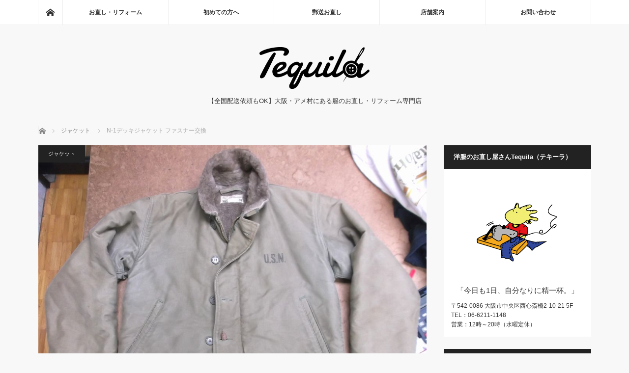

--- FILE ---
content_type: text/html; charset=UTF-8
request_url: https://tequila-osaka.com/deck-jacket/
body_size: 12875
content:
<!DOCTYPE html>
<html class="pc" lang="ja">
<head>
<meta charset="UTF-8">
<!--[if IE]><meta http-equiv="X-UA-Compatible" content="IE=edge"><![endif]-->
<meta name="viewport" content="width=device-width">
<meta name="description" content="オリジナルのN-1デッキジャケットのファスナー交換です。">
<link rel="pingback" href="https://tequila-osaka.com/xmlrpc.php">
<meta name='robots' content='index, follow, max-image-preview:large, max-snippet:-1, max-video-preview:-1' />
<!-- This site is optimized with the Yoast SEO plugin v26.8 - https://yoast.com/product/yoast-seo-wordpress/ -->
<title>N-1デッキジャケット ファスナー交換 - 洋服のお直し屋さんTequila（テキーラ）</title>
<meta name="description" content="大阪・アメリカ村にある洋服のお直し・リフォーム専門店。ジャケット類のサイズ直しを始め、リブ交換・裏地補修・ジッパー交換など、大切な洋服のことなら是非お任せください！全国配送依頼も承っておりますので、まずはお気軽にご相談ください。" />
<link rel="canonical" href="https://tequila-osaka.com/deck-jacket/" />
<meta property="og:locale" content="ja_JP" />
<meta property="og:type" content="article" />
<meta property="og:title" content="N-1デッキジャケット ファスナー交換 - 洋服のお直し屋さんTequila（テキーラ）" />
<meta property="og:description" content="大阪・アメリカ村にある洋服のお直し・リフォーム専門店。ジャケット類のサイズ直しを始め、リブ交換・裏地補修・ジッパー交換など、大切な洋服のことなら是非お任せください！全国配送依頼も承っておりますので、まずはお気軽にご相談ください。" />
<meta property="og:url" content="https://tequila-osaka.com/deck-jacket/" />
<meta property="og:site_name" content="洋服のお直し屋さんTequila（テキーラ）" />
<meta property="article:published_time" content="2014-05-22T00:01:01+00:00" />
<meta property="article:modified_time" content="2025-02-08T00:33:43+00:00" />
<meta property="og:image" content="https://tequila-osaka.com/wp-content/uploads/2014/05/jaket1166-1.jpg" />
<meta property="og:image:width" content="1000" />
<meta property="og:image:height" content="802" />
<meta property="og:image:type" content="image/jpeg" />
<meta name="author" content="tequila-osaka_yamane" />
<meta name="twitter:card" content="summary_large_image" />
<script type="application/ld+json" class="yoast-schema-graph">{"@context":"https://schema.org","@graph":[{"@type":"Article","@id":"https://tequila-osaka.com/deck-jacket/#article","isPartOf":{"@id":"https://tequila-osaka.com/deck-jacket/"},"author":{"name":"tequila-osaka_yamane","@id":"https://tequila-osaka.com/#/schema/person/6c695c7003c159c8ae67eb249641db7e"},"headline":"N-1デッキジャケット ファスナー交換","datePublished":"2014-05-22T00:01:01+00:00","dateModified":"2025-02-08T00:33:43+00:00","mainEntityOfPage":{"@id":"https://tequila-osaka.com/deck-jacket/"},"wordCount":12,"commentCount":0,"publisher":{"@id":"https://tequila-osaka.com/#organization"},"image":{"@id":"https://tequila-osaka.com/deck-jacket/#primaryimage"},"thumbnailUrl":"https://tequila-osaka.com/wp-content/uploads/2014/05/jaket1166-1.jpg","keywords":["N-1","ジッパー","ジップ","チャック","デッキジャケット","ファスナー","交換","付け","取り","換え"],"articleSection":["ジャケット"],"inLanguage":"ja","potentialAction":[{"@type":"CommentAction","name":"Comment","target":["https://tequila-osaka.com/deck-jacket/#respond"]}]},{"@type":"WebPage","@id":"https://tequila-osaka.com/deck-jacket/","url":"https://tequila-osaka.com/deck-jacket/","name":"N-1デッキジャケット ファスナー交換 - 洋服のお直し屋さんTequila（テキーラ）","isPartOf":{"@id":"https://tequila-osaka.com/#website"},"primaryImageOfPage":{"@id":"https://tequila-osaka.com/deck-jacket/#primaryimage"},"image":{"@id":"https://tequila-osaka.com/deck-jacket/#primaryimage"},"thumbnailUrl":"https://tequila-osaka.com/wp-content/uploads/2014/05/jaket1166-1.jpg","datePublished":"2014-05-22T00:01:01+00:00","dateModified":"2025-02-08T00:33:43+00:00","description":"大阪・アメリカ村にある洋服のお直し・リフォーム専門店。ジャケット類のサイズ直しを始め、リブ交換・裏地補修・ジッパー交換など、大切な洋服のことなら是非お任せください！全国配送依頼も承っておりますので、まずはお気軽にご相談ください。","breadcrumb":{"@id":"https://tequila-osaka.com/deck-jacket/#breadcrumb"},"inLanguage":"ja","potentialAction":[{"@type":"ReadAction","target":["https://tequila-osaka.com/deck-jacket/"]}]},{"@type":"ImageObject","inLanguage":"ja","@id":"https://tequila-osaka.com/deck-jacket/#primaryimage","url":"https://tequila-osaka.com/wp-content/uploads/2014/05/jaket1166-1.jpg","contentUrl":"https://tequila-osaka.com/wp-content/uploads/2014/05/jaket1166-1.jpg","width":1000,"height":802},{"@type":"BreadcrumbList","@id":"https://tequila-osaka.com/deck-jacket/#breadcrumb","itemListElement":[{"@type":"ListItem","position":1,"name":"ホーム","item":"https://tequila-osaka.com/"},{"@type":"ListItem","position":2,"name":"N-1デッキジャケット ファスナー交換"}]},{"@type":"WebSite","@id":"https://tequila-osaka.com/#website","url":"https://tequila-osaka.com/","name":"洋服のお直し屋さんTequila（テキーラ）","description":"【全国配送依頼もOK】大阪・アメ村にある服のお直し・リフォーム専門店","publisher":{"@id":"https://tequila-osaka.com/#organization"},"potentialAction":[{"@type":"SearchAction","target":{"@type":"EntryPoint","urlTemplate":"https://tequila-osaka.com/?s={search_term_string}"},"query-input":{"@type":"PropertyValueSpecification","valueRequired":true,"valueName":"search_term_string"}}],"inLanguage":"ja"},{"@type":"Organization","@id":"https://tequila-osaka.com/#organization","name":"【全国配送依頼もOK】洋服のお直し「Tequila（テキーラ）」","url":"https://tequila-osaka.com/","logo":{"@type":"ImageObject","inLanguage":"ja","@id":"https://tequila-osaka.com/#/schema/logo/image/","url":"https://tequila-osaka.com/wp-content/uploads/2021/01/ogp.jpg","contentUrl":"https://tequila-osaka.com/wp-content/uploads/2021/01/ogp.jpg","width":1200,"height":630,"caption":"【全国配送依頼もOK】洋服のお直し「Tequila（テキーラ）」"},"image":{"@id":"https://tequila-osaka.com/#/schema/logo/image/"}},{"@type":"Person","@id":"https://tequila-osaka.com/#/schema/person/6c695c7003c159c8ae67eb249641db7e","name":"tequila-osaka_yamane"}]}</script>
<!-- / Yoast SEO plugin. -->
<link rel="alternate" type="application/rss+xml" title="洋服のお直し屋さんTequila（テキーラ） &raquo; フィード" href="https://tequila-osaka.com/feed/" />
<link rel="alternate" type="application/rss+xml" title="洋服のお直し屋さんTequila（テキーラ） &raquo; コメントフィード" href="https://tequila-osaka.com/comments/feed/" />
<link rel="alternate" type="application/rss+xml" title="洋服のお直し屋さんTequila（テキーラ） &raquo; N-1デッキジャケット ファスナー交換 のコメントのフィード" href="https://tequila-osaka.com/deck-jacket/feed/" />
<link rel="alternate" title="oEmbed (JSON)" type="application/json+oembed" href="https://tequila-osaka.com/wp-json/oembed/1.0/embed?url=https%3A%2F%2Ftequila-osaka.com%2Fdeck-jacket%2F" />
<link rel="alternate" title="oEmbed (XML)" type="text/xml+oembed" href="https://tequila-osaka.com/wp-json/oembed/1.0/embed?url=https%3A%2F%2Ftequila-osaka.com%2Fdeck-jacket%2F&#038;format=xml" />
<link rel="preconnect" href="https://fonts.googleapis.com">
<link rel="preconnect" href="https://fonts.gstatic.com" crossorigin>
<link href="https://fonts.googleapis.com/css2?family=Noto+Sans+JP:wght@400;600" rel="stylesheet">
<style id='wp-img-auto-sizes-contain-inline-css' type='text/css'>
img:is([sizes=auto i],[sizes^="auto," i]){contain-intrinsic-size:3000px 1500px}
/*# sourceURL=wp-img-auto-sizes-contain-inline-css */
</style>
<link rel='stylesheet' id='style-css' href='//tequila-osaka.com/wp-content/cache/wpfc-minified/o7dni3w/2rp8s.css' type='text/css' media='screen' />
<style id='wp-emoji-styles-inline-css' type='text/css'>
img.wp-smiley, img.emoji {
display: inline !important;
border: none !important;
box-shadow: none !important;
height: 1em !important;
width: 1em !important;
margin: 0 0.07em !important;
vertical-align: -0.1em !important;
background: none !important;
padding: 0 !important;
}
/*# sourceURL=wp-emoji-styles-inline-css */
</style>
<style id='wp-block-library-inline-css' type='text/css'>
:root{--wp-block-synced-color:#7a00df;--wp-block-synced-color--rgb:122,0,223;--wp-bound-block-color:var(--wp-block-synced-color);--wp-editor-canvas-background:#ddd;--wp-admin-theme-color:#007cba;--wp-admin-theme-color--rgb:0,124,186;--wp-admin-theme-color-darker-10:#006ba1;--wp-admin-theme-color-darker-10--rgb:0,107,160.5;--wp-admin-theme-color-darker-20:#005a87;--wp-admin-theme-color-darker-20--rgb:0,90,135;--wp-admin-border-width-focus:2px}@media (min-resolution:192dpi){:root{--wp-admin-border-width-focus:1.5px}}.wp-element-button{cursor:pointer}:root .has-very-light-gray-background-color{background-color:#eee}:root .has-very-dark-gray-background-color{background-color:#313131}:root .has-very-light-gray-color{color:#eee}:root .has-very-dark-gray-color{color:#313131}:root .has-vivid-green-cyan-to-vivid-cyan-blue-gradient-background{background:linear-gradient(135deg,#00d084,#0693e3)}:root .has-purple-crush-gradient-background{background:linear-gradient(135deg,#34e2e4,#4721fb 50%,#ab1dfe)}:root .has-hazy-dawn-gradient-background{background:linear-gradient(135deg,#faaca8,#dad0ec)}:root .has-subdued-olive-gradient-background{background:linear-gradient(135deg,#fafae1,#67a671)}:root .has-atomic-cream-gradient-background{background:linear-gradient(135deg,#fdd79a,#004a59)}:root .has-nightshade-gradient-background{background:linear-gradient(135deg,#330968,#31cdcf)}:root .has-midnight-gradient-background{background:linear-gradient(135deg,#020381,#2874fc)}:root{--wp--preset--font-size--normal:16px;--wp--preset--font-size--huge:42px}.has-regular-font-size{font-size:1em}.has-larger-font-size{font-size:2.625em}.has-normal-font-size{font-size:var(--wp--preset--font-size--normal)}.has-huge-font-size{font-size:var(--wp--preset--font-size--huge)}.has-text-align-center{text-align:center}.has-text-align-left{text-align:left}.has-text-align-right{text-align:right}.has-fit-text{white-space:nowrap!important}#end-resizable-editor-section{display:none}.aligncenter{clear:both}.items-justified-left{justify-content:flex-start}.items-justified-center{justify-content:center}.items-justified-right{justify-content:flex-end}.items-justified-space-between{justify-content:space-between}.screen-reader-text{border:0;clip-path:inset(50%);height:1px;margin:-1px;overflow:hidden;padding:0;position:absolute;width:1px;word-wrap:normal!important}.screen-reader-text:focus{background-color:#ddd;clip-path:none;color:#444;display:block;font-size:1em;height:auto;left:5px;line-height:normal;padding:15px 23px 14px;text-decoration:none;top:5px;width:auto;z-index:100000}html :where(.has-border-color){border-style:solid}html :where([style*=border-top-color]){border-top-style:solid}html :where([style*=border-right-color]){border-right-style:solid}html :where([style*=border-bottom-color]){border-bottom-style:solid}html :where([style*=border-left-color]){border-left-style:solid}html :where([style*=border-width]){border-style:solid}html :where([style*=border-top-width]){border-top-style:solid}html :where([style*=border-right-width]){border-right-style:solid}html :where([style*=border-bottom-width]){border-bottom-style:solid}html :where([style*=border-left-width]){border-left-style:solid}html :where(img[class*=wp-image-]){height:auto;max-width:100%}:where(figure){margin:0 0 1em}html :where(.is-position-sticky){--wp-admin--admin-bar--position-offset:var(--wp-admin--admin-bar--height,0px)}@media screen and (max-width:600px){html :where(.is-position-sticky){--wp-admin--admin-bar--position-offset:0px}}
/*wp_block_styles_on_demand_placeholder:697857566772f*/
/*# sourceURL=wp-block-library-inline-css */
</style>
<style id='classic-theme-styles-inline-css' type='text/css'>
/*! This file is auto-generated */
.wp-block-button__link{color:#fff;background-color:#32373c;border-radius:9999px;box-shadow:none;text-decoration:none;padding:calc(.667em + 2px) calc(1.333em + 2px);font-size:1.125em}.wp-block-file__button{background:#32373c;color:#fff;text-decoration:none}
/*# sourceURL=/wp-includes/css/classic-themes.min.css */
</style>
<style>:root {
--tcd-font-type1: Arial,"Hiragino Sans","Yu Gothic Medium","Meiryo",sans-serif;
--tcd-font-type2: "Times New Roman",Times,"Yu Mincho","游明朝","游明朝体","Hiragino Mincho Pro",serif;
--tcd-font-type3: Palatino,"Yu Kyokasho","游教科書体","UD デジタル 教科書体 N","游明朝","游明朝体","Hiragino Mincho Pro","Meiryo",serif;
--tcd-font-type-logo: "Noto Sans JP",sans-serif;
}</style>
<script src='//tequila-osaka.com/wp-content/cache/wpfc-minified/2dzbw70k/2rp8s.js' type="text/javascript"></script>
<!-- <script type="text/javascript" src="https://tequila-osaka.com/wp-includes/js/jquery/jquery.min.js?ver=3.7.1" id="jquery-core-js"></script> -->
<!-- <script type="text/javascript" src="https://tequila-osaka.com/wp-includes/js/jquery/jquery-migrate.min.js?ver=3.4.1" id="jquery-migrate-js"></script> -->
<link rel="https://api.w.org/" href="https://tequila-osaka.com/wp-json/" /><link rel="alternate" title="JSON" type="application/json" href="https://tequila-osaka.com/wp-json/wp/v2/posts/912" /><link rel='shortlink' href='https://tequila-osaka.com/?p=912' />
<link rel="stylesheet" href='//tequila-osaka.com/wp-content/cache/wpfc-minified/f2834h7a/a8cvr.css'>
<!-- <script src="https://tequila-osaka.com/wp-content/themes/mag_tcd036/js/jquery.easing.js?ver=4.1.1"></script> -->
<!-- <script src="https://tequila-osaka.com/wp-content/themes/mag_tcd036/js/jscript.js?ver=4.1.1"></script> -->
<!-- <script src="https://tequila-osaka.com/wp-content/themes/mag_tcd036/js/comment.js?ver=4.1.1"></script> -->
<!-- <script src="https://tequila-osaka.com/wp-content/themes/mag_tcd036/js/header_fix.js?ver=4.1.1"></script> -->
<link rel="stylesheet" media="screen and (max-width:770px)" href='//tequila-osaka.com/wp-content/cache/wpfc-minified/km7prwnw/2rp8s.css'>
<link rel="stylesheet" media="screen and (max-width:770px)" href='//tequila-osaka.com/wp-content/cache/wpfc-minified/mkptjatp/2rp8s.css'>
<link rel="stylesheet" href='//tequila-osaka.com/wp-content/cache/wpfc-minified/31mb9p69/a8cvr.css'>
<link rel="stylesheet" href='//tequila-osaka.com/wp-content/cache/wpfc-minified/kbie1xnr/2rp8s.css'>
<!--[if lt IE 9]>
<script src="https://tequila-osaka.com/wp-content/themes/mag_tcd036/js/html5.js?ver=4.1.1"></script>
<![endif]-->
<style type="text/css">
body, input, textarea {
font-family: var(--tcd-font-type1) !important;
}
.rich_font_logo { font-family: var(--tcd-font-type-logo); font-weight: bold !important;}
.side_headline, #copyright, .page_navi span.current, .archive_headline, #pickup_post .headline, #related_post .headline, #comment_headline, .post_list .category a, #footer_post_list .category a, .mobile .footer_headline, #page_title, .widget_block .wp-block-heading
{ background-color:#222222; }
a:hover, #comment_header ul li a:hover, .post_content a, .custom-html-widget a
{ color:#43AA54; }
.post_content .q_button { color:#fff; }
.pc #global_menu > ul > li a:hover, .pc #global_menu > ul > li.active > a, .pc #global_menu ul ul a, #return_top a:hover, .next_page_link a:hover, .page_navi a:hover, .collapse_category_list li a:hover .count,
#wp-calendar td a:hover, #wp-calendar #prev a:hover, #wp-calendar #next a:hover, .widget_search #search-btn input:hover, .widget_search #searchsubmit:hover, .side_widget.google_search #searchsubmit:hover,
#submit_comment:hover, #comment_header ul li a:hover, #comment_header ul li.comment_switch_active a, #comment_header #comment_closed p, #post_pagination a:hover, #post_pagination p, a.menu_button:hover
{ background-color:#43AA54; }
.pc #global_menu_wrap .home_menu:hover { background:#43AA54 url(https://tequila-osaka.com/wp-content/themes/mag_tcd036/img/header/home.png) no-repeat center; }
.pc #global_menu > ul > li a:hover, .pc #global_menu > ul > li.active > a { border-color:#43AA54; }
.mobile #global_menu li a:hover, .mobile #global_menu_wrap .home_menu:hover { background-color:#43AA54 !important; }
#comment_textarea textarea:focus, #guest_info input:focus, #comment_header ul li a:hover, #comment_header ul li.comment_switch_active a, #comment_header #comment_closed p
{ border-color:#43AA54; }
#comment_header ul li.comment_switch_active a:after, #comment_header #comment_closed p:after
{ border-color:#43AA54 transparent transparent transparent; }
.pc #global_menu ul ul a:hover
{ background-color:#207D27; }
.user_sns li a:hover
{ background-color:#43AA54; border-color:#43AA54; }
.collapse_category_list li a:before
{ border-color: transparent transparent transparent #43AA54; }
#previous_next_post .prev_post a:hover, #previous_next_post .next_post a:hover
{ background-color:#43AA54 !important; }
#footer_post_list .title { color:#FFFFFF; background:rgba(0,0,0,0.6); }
#post_title { font-size:24px; }
.post_content { font-size:16px; }
</style>
<style type="text/css"></style><link rel="icon" href="https://tequila-osaka.com/wp-content/uploads/2021/01/cropped-favicon-32x32.jpg" sizes="32x32" />
<link rel="icon" href="https://tequila-osaka.com/wp-content/uploads/2021/01/cropped-favicon-192x192.jpg" sizes="192x192" />
<link rel="apple-touch-icon" href="https://tequila-osaka.com/wp-content/uploads/2021/01/cropped-favicon-180x180.jpg" />
<meta name="msapplication-TileImage" content="https://tequila-osaka.com/wp-content/uploads/2021/01/cropped-favicon-270x270.jpg" />
<style type="text/css" id="wp-custom-css">
strong.contact-mail {
font-size: 180%;
line-height: 1.5;
}		</style>
<script async src="https://www.googletagmanager.com/gtag/js?id=UA-50302854-1"></script>
<script>
window.dataLayer = window.dataLayer || [];
function gtag(){dataLayer.push(arguments);}
gtag('js', new Date());
gtag('config', 'UA-50302854-1');
</script>
</head>
<body class="wp-singular post-template-default single single-post postid-912 single-format-standard wp-embed-responsive wp-theme-mag_tcd036 fix_top mobile_fix_top">
<!-- global menu -->
<div id="global_menu_wrap">
<div id="global_menu" class="clearfix">
<a class="home_menu" href="https://tequila-osaka.com/"><span>ホーム</span></a>
<ul id="menu-%e3%83%98%e3%83%83%e3%83%80%e3%83%bc" class="menu"><li id="menu-item-563" class="menu-item menu-item-type-custom menu-item-object-custom menu-item-has-children menu-item-563"><a href="http://tequila-osaka.com/category/reform/">お直し・リフォーム</a>
<ul class="sub-menu">
<li id="menu-item-337" class="menu-item menu-item-type-taxonomy menu-item-object-category menu-item-337"><a href="https://tequila-osaka.com/category/reform/t-shirt/">Tシャツ</a></li>
<li id="menu-item-338" class="menu-item menu-item-type-taxonomy menu-item-object-category menu-item-338"><a href="https://tequila-osaka.com/category/reform/shirt/">シャツ</a></li>
<li id="menu-item-339" class="menu-item menu-item-type-taxonomy menu-item-object-category current-post-ancestor current-menu-parent current-post-parent menu-item-339"><a href="https://tequila-osaka.com/category/reform/jacket/">ジャケット</a></li>
<li id="menu-item-340" class="menu-item menu-item-type-taxonomy menu-item-object-category menu-item-340"><a href="https://tequila-osaka.com/category/reform/jeans/">ジーンズ（パンツ類）</a></li>
<li id="menu-item-342" class="menu-item menu-item-type-taxonomy menu-item-object-category menu-item-342"><a href="https://tequila-osaka.com/category/special/">特集</a></li>
<li id="menu-item-341" class="menu-item menu-item-type-taxonomy menu-item-object-category menu-item-341"><a href="https://tequila-osaka.com/category/reform/other/">その他</a></li>
</ul>
</li>
<li id="menu-item-269" class="menu-item menu-item-type-post_type menu-item-object-page menu-item-has-children menu-item-269"><a href="https://tequila-osaka.com/beginner/">初めての方へ</a>
<ul class="sub-menu">
<li id="menu-item-332" class="menu-item menu-item-type-post_type menu-item-object-page menu-item-332"><a href="https://tequila-osaka.com/beginner/price/">納期・料金について</a></li>
<li id="menu-item-330" class="menu-item menu-item-type-post_type menu-item-object-page menu-item-330"><a href="https://tequila-osaka.com/beginner/faq/">よくあるご質問</a></li>
<li id="menu-item-312" class="menu-item menu-item-type-post_type menu-item-object-page menu-item-312"><a href="https://tequila-osaka.com/beginner/instance/">お直しイラスト例</a></li>
</ul>
</li>
<li id="menu-item-270" class="menu-item menu-item-type-post_type menu-item-object-page menu-item-270"><a href="https://tequila-osaka.com/mailing/">郵送お直し</a></li>
<li id="menu-item-268" class="menu-item menu-item-type-post_type menu-item-object-page menu-item-has-children menu-item-268"><a href="https://tequila-osaka.com/shop/">店舗案内</a>
<ul class="sub-menu">
<li id="menu-item-323" class="menu-item menu-item-type-post_type menu-item-object-page menu-item-323"><a href="https://tequila-osaka.com/shop/access/">アクセスマップ</a></li>
<li id="menu-item-322" class="menu-item menu-item-type-post_type menu-item-object-page menu-item-322"><a href="https://tequila-osaka.com/shop/owner/">店主紹介</a></li>
<li id="menu-item-931" class="menu-item menu-item-type-taxonomy menu-item-object-category menu-item-931"><a href="https://tequila-osaka.com/category/slowlife/">店主の雑談</a></li>
<li id="menu-item-343" class="menu-item menu-item-type-taxonomy menu-item-object-category menu-item-343"><a href="https://tequila-osaka.com/category/information/">お知らせ</a></li>
</ul>
</li>
<li id="menu-item-39" class="menu-item menu-item-type-post_type menu-item-object-page menu-item-39"><a href="https://tequila-osaka.com/contact/">お問い合わせ</a></li>
</ul>  </div>
</div>
<div id="header">
<!-- logo -->
<div id='logo_image'>
<div id="logo"><a href=" https://tequila-osaka.com/" title="洋服のお直し屋さんTequila（テキーラ）" data-label="洋服のお直し屋さんTequila（テキーラ）"><img src="https://tequila-osaka.com/wp-content/uploads/tcd-w/logo-resized.png?1769494358" alt="洋服のお直し屋さんTequila（テキーラ）" title="洋服のお直し屋さんTequila（テキーラ）" /></a></div>
</div>
<p id="site_description">【全国配送依頼もOK】大阪・アメ村にある服のお直し・リフォーム専門店</p>
<a href="#" class="menu_button"><span>menu</span></a>
</div><!-- END #header -->
<div id="main_contents" class="clearfix">
<!-- bread crumb -->
<ul id="bread_crumb" class="clearfix" itemscope itemtype="http://schema.org/BreadcrumbList">
<li itemprop="itemListElement" itemscope itemtype="https://schema.org/ListItem" class="home"><a itemprop="item" href="https://tequila-osaka.com/"><span itemprop="name">ホーム</span></a><meta itemprop="position" content="1" /></li>
<li itemprop="itemListElement" itemscope itemtype="https://schema.org/ListItem">
<a itemprop="item" href="https://tequila-osaka.com/category/reform/jacket/"><span itemprop="name">ジャケット</span></a>
<meta itemprop="position" content="2" /></li>
<li itemprop="itemListElement" itemscope itemtype="https://schema.org/ListItem" class="last"><span itemprop="name">N-1デッキジャケット ファスナー交換</span><meta itemprop="position" content="3" /></li>
</ul>
<div class="flex_layout">
<div id="main_col">
<div id="article">
<div id="post_image">
<img width="599" height="480" src="https://tequila-osaka.com/wp-content/uploads/2014/05/jaket1166-1.jpg" class="attachment-size3 size-size3 wp-post-image" alt="" decoding="async" fetchpriority="high" srcset="https://tequila-osaka.com/wp-content/uploads/2014/05/jaket1166-1.jpg 1000w, https://tequila-osaka.com/wp-content/uploads/2014/05/jaket1166-1-374x300.jpg 374w, https://tequila-osaka.com/wp-content/uploads/2014/05/jaket1166-1-800x641.jpg 800w" sizes="(max-width: 599px) 100vw, 599px" />  </div>
<div id="post_meta_top" class="clearfix">
<p class="category"><a href="https://tequila-osaka.com/category/reform/jacket/" style="background-color:#222222;">ジャケット</a></p>
<p class="date"><time class="entry-date updated" datetime="2025-02-08T09:33:43+09:00">2014.05.22</time></p>  </div>
<h1 id="post_title">N-1デッキジャケット ファスナー交換</h1>
<div class="post_content clearfix">
<p>オリジナルのN-1デッキジャケットのファスナー交換です。</p>
<p>ミリタリー関係のフライトジャケットやデッキジャケットやタンカースジャケットを直すお客さんは</p>
<p>こだわりのある人が多くて、ファスナーもYKK社製ではなく</p>
<p>オリジナルのビンテージファスナーをお客さんで探して持って来て交換されます。</p>
<p><img decoding="async" class="alignnone wp-image-913" src="http://tequila-osaka.com/wp-content/uploads/2014/05/jaket1166-1.jpg" alt="jaket1166-1" width="1000" height="802" srcset="https://tequila-osaka.com/wp-content/uploads/2014/05/jaket1166-1.jpg 1000w, https://tequila-osaka.com/wp-content/uploads/2014/05/jaket1166-1-374x300.jpg 374w, https://tequila-osaka.com/wp-content/uploads/2014/05/jaket1166-1-800x641.jpg 800w" sizes="(max-width: 1000px) 100vw, 1000px" /></p>
<p>1枚目はN-1デッキジャケットです。</p>
<p>デッキジャケットやN-3BやN-2Bはとりあえずはファスナーが壊れても</p>
<p>ボタンがありましので、ボタンでとめることも出来ますが、</p>
<p>まぁ、、、ファスナーの方が開閉は楽ですね。。。</p>
<p><img decoding="async" class="alignnone wp-image-914" src="http://tequila-osaka.com/wp-content/uploads/2014/05/jaket1166-2.jpg" alt="jaket1166-2" width="1000" height="750" srcset="https://tequila-osaka.com/wp-content/uploads/2014/05/jaket1166-2.jpg 1000w, https://tequila-osaka.com/wp-content/uploads/2014/05/jaket1166-2-400x300.jpg 400w, https://tequila-osaka.com/wp-content/uploads/2014/05/jaket1166-2-800x600.jpg 800w" sizes="(max-width: 1000px) 100vw, 1000px" /></p>
<p>2枚目はファスナーのコマが欠けて使えなくなったファスナーです。</p>
<p>よく問い合わせで、ファスナーのコマが一つだけ無くなったんで付けてください！</p>
<p>や、オープンジッパーの先っぽの金具が外れたから付けてください！</p>
<p>と、問い合わせがありますが、</p>
<p>スライダー（ファスナーを上下する道具）以外のダメージは交換以外ありません。</p>
<p><img loading="lazy" decoding="async" class="alignnone wp-image-915" src="http://tequila-osaka.com/wp-content/uploads/2014/05/jaket1166-3.jpg" alt="jaket1166-3" width="1000" height="827" srcset="https://tequila-osaka.com/wp-content/uploads/2014/05/jaket1166-3.jpg 1000w, https://tequila-osaka.com/wp-content/uploads/2014/05/jaket1166-3-362x300.jpg 362w, https://tequila-osaka.com/wp-content/uploads/2014/05/jaket1166-3-800x661.jpg 800w" sizes="auto, (max-width: 1000px) 100vw, 1000px" /></p>
<p>3枚目はコンマー社のビンテージジッパーです。</p>
<p>このconmarジッパーをN-1デッキジャケットに壊れたジッパーを取り外してから取り付けます。</p>
<p><img loading="lazy" decoding="async" class="alignnone wp-image-916" src="http://tequila-osaka.com/wp-content/uploads/2014/05/jaket1166-4.jpg" alt="jaket1166-4" width="1000" height="750" srcset="https://tequila-osaka.com/wp-content/uploads/2014/05/jaket1166-4.jpg 1000w, https://tequila-osaka.com/wp-content/uploads/2014/05/jaket1166-4-400x300.jpg 400w, https://tequila-osaka.com/wp-content/uploads/2014/05/jaket1166-4-800x600.jpg 800w" sizes="auto, (max-width: 1000px) 100vw, 1000px" /></p>
<p>4枚目はN-1デッキジャケットにビンテージのコンマージッパーを取り付けた後です。</p>
<p>これで、元通りにconmarのジッパーで開閉して着れる様になりました。</p>
<p>この作業のファスナーの交換料金は10000円です。</p>
</div>
<div id="single_share" class="clearfix">
<div class="single_share">
<div class="share-type3 share-btm">
<div class="sns mt10 mb45">
<ul class="type3 clearfix">
<li class="twitter">
<a href="https://twitter.com/intent/tweet?text=N-1%E3%83%87%E3%83%83%E3%82%AD%E3%82%B8%E3%83%A3%E3%82%B1%E3%83%83%E3%83%88+%E3%83%95%E3%82%A1%E3%82%B9%E3%83%8A%E3%83%BC%E4%BA%A4%E6%8F%9B&url=https%3A%2F%2Ftequila-osaka.com%2Fdeck-jacket%2F&via=&tw_p=tweetbutton&related=" onclick="javascript:window.open(this.href, '', 'menubar=no,toolbar=no,resizable=yes,scrollbars=yes,height=400,width=600');return false;"><i class="icon-twitter"></i><span class="ttl">Post</span><span class="share-count"></span></a>
</li>
<li class="facebook">
<a href="//www.facebook.com/sharer/sharer.php?u=https://tequila-osaka.com/deck-jacket/&amp;t=N-1%E3%83%87%E3%83%83%E3%82%AD%E3%82%B8%E3%83%A3%E3%82%B1%E3%83%83%E3%83%88+%E3%83%95%E3%82%A1%E3%82%B9%E3%83%8A%E3%83%BC%E4%BA%A4%E6%8F%9B" class="facebook-btn-icon-link" target="blank" rel="nofollow"><i class="icon-facebook"></i><span class="ttl">Share</span><span class="share-count"></span></a>
</li>
</ul>
</div>
</div>
</div>  </div>
<ul id="post_meta_bottom" class="clearfix">
<li class="post_category"><a href="https://tequila-osaka.com/category/reform/jacket/" rel="category tag">ジャケット</a></li>   <li class="post_tag"><a href="https://tequila-osaka.com/tag/n-1/" rel="tag">N-1</a>, <a href="https://tequila-osaka.com/tag/%e3%82%b8%e3%83%83%e3%83%91%e3%83%bc/" rel="tag">ジッパー</a>, <a href="https://tequila-osaka.com/tag/%e3%82%b8%e3%83%83%e3%83%97/" rel="tag">ジップ</a>, <a href="https://tequila-osaka.com/tag/%e3%83%81%e3%83%a3%e3%83%83%e3%82%af/" rel="tag">チャック</a>, <a href="https://tequila-osaka.com/tag/%e3%83%87%e3%83%83%e3%82%ad%e3%82%b8%e3%83%a3%e3%82%b1%e3%83%83%e3%83%88/" rel="tag">デッキジャケット</a>, <a href="https://tequila-osaka.com/tag/%e3%83%95%e3%82%a1%e3%82%b9%e3%83%8a%e3%83%bc/" rel="tag">ファスナー</a>, <a href="https://tequila-osaka.com/tag/%e4%ba%a4%e6%8f%9b/" rel="tag">交換</a>, <a href="https://tequila-osaka.com/tag/%e4%bb%98%e3%81%91/" rel="tag">付け</a>, <a href="https://tequila-osaka.com/tag/%e5%8f%96%e3%82%8a/" rel="tag">取り</a>, <a href="https://tequila-osaka.com/tag/%e6%8f%9b%e3%81%88/" rel="tag">換え</a></li>     </ul>
<div id="previous_next_post" class="clearfix">
<p class="prev_post clearfix">
<a href="https://tequila-osaka.com/hawaiian-shirt-4/" title="アロハシャツ サイズ直し"><img width="200" height="167" src="https://tequila-osaka.com/wp-content/uploads/2014/05/shirt271-2.jpg" class="attachment-size1 size-size1 wp-post-image" alt="" decoding="async" loading="lazy" srcset="https://tequila-osaka.com/wp-content/uploads/2014/05/shirt271-2.jpg 1000w, https://tequila-osaka.com/wp-content/uploads/2014/05/shirt271-2-358x300.jpg 358w, https://tequila-osaka.com/wp-content/uploads/2014/05/shirt271-2-800x668.jpg 800w" sizes="auto, (max-width: 200px) 100vw, 200px" /><span class="title">アロハシャツ サイズ直し</span><span class="alt_title">前のページ</span></a>
</p>
<p class="next_post clearfix">
<a href="https://tequila-osaka.com/denim-pants-11/" title="DIESEL デニムパンツ股タタキ直し"><span class="title">DIESEL デニムパンツ股タタキ直し</span><span class="alt_title">次のページ</span><img width="115" height="200" src="https://tequila-osaka.com/wp-content/uploads/2014/05/jeans1199-1.jpg" class="attachment-size1 size-size1 wp-post-image" alt="" decoding="async" loading="lazy" srcset="https://tequila-osaka.com/wp-content/uploads/2014/05/jeans1199-1.jpg 1000w, https://tequila-osaka.com/wp-content/uploads/2014/05/jeans1199-1-172x300.jpg 172w, https://tequila-osaka.com/wp-content/uploads/2014/05/jeans1199-1-460x800.jpg 460w" sizes="auto, (max-width: 115px) 100vw, 115px" /></a>
</p>
</div>
</div><!-- END #article -->
<!-- banner1 -->
<div id="pickup_post">
<h2 class="headline">ピックアップ記事</h2>
<ol id="pickup_post_list" class="clearfix">
<li>
<h3 class="title"><a href="https://tequila-osaka.com/t-shirt-136/">大きいTシャツを小さくリサイズ</a></h3>
</li>
<li>
<h3 class="title"><a href="https://tequila-osaka.com/zip-parka-2/">スエットパーカーをジップパーカーにリメイク ジップパーカーに改造</a></h3>
</li>
<li>
<h3 class="title"><a href="https://tequila-osaka.com/riders-166/">壊れたライダースジャケットのジッパーを交換時にダブルジッパーに取り換え 革ジャン…</a></h3>
</li>
<li>
<h3 class="title"><a href="https://tequila-osaka.com/leather-jacket-150/">大きいレザージャケットを小さくリサイズ 革ジャンサイズ直し</a></h3>
</li>
<li>
<h3 class="title"><a href="https://tequila-osaka.com/shirt-58/">大きいシャツを小さく直し</a></h3>
</li>
</ol>
</div>
<div id="related_post">
<h2 class="headline">関連記事</h2>
<ol class="clearfix">
<li class="clearfix num1">
<a class="image" href="https://tequila-osaka.com/leather-jacket-42/"><img width="200" height="168" src="https://tequila-osaka.com/wp-content/uploads/2015/04/jaket1352-8.jpg" class="attachment-size1 size-size1 wp-post-image" alt="" decoding="async" loading="lazy" srcset="https://tequila-osaka.com/wp-content/uploads/2015/04/jaket1352-8.jpg 1000w, https://tequila-osaka.com/wp-content/uploads/2015/04/jaket1352-8-358x300.jpg 358w, https://tequila-osaka.com/wp-content/uploads/2015/04/jaket1352-8-800x670.jpg 800w" sizes="auto, (max-width: 200px) 100vw, 200px" /></a>
<div class="desc">
<p class="category"><a href="https://tequila-osaka.com/category/reform/jacket/" style="background-color:#222222;">ジャケット</a></p>
<h3 class="title"><a href="https://tequila-osaka.com/leather-jacket-42/" name="">Highwayman エアロレザージャケット サイズ詰め直し</a></h3>
<p class="excerpt">今日は水曜日でお店は休みです。お決まりの金曜日はカレーの日で水…</p>
</div>
</li>
<li class="clearfix num2">
<a class="image" href="https://tequila-osaka.com/riders-172/"><img width="200" height="170" src="https://tequila-osaka.com/wp-content/uploads/2018/09/DSCF5942.jpg" class="attachment-size1 size-size1 wp-post-image" alt="" decoding="async" loading="lazy" srcset="https://tequila-osaka.com/wp-content/uploads/2018/09/DSCF5942.jpg 1000w, https://tequila-osaka.com/wp-content/uploads/2018/09/DSCF5942-354x300.jpg 354w, https://tequila-osaka.com/wp-content/uploads/2018/09/DSCF5942-768x651.jpg 768w, https://tequila-osaka.com/wp-content/uploads/2018/09/DSCF5942-800x678.jpg 800w" sizes="auto, (max-width: 200px) 100vw, 200px" /></a>
<div class="desc">
<p class="category"><a href="https://tequila-osaka.com/category/reform/jacket/" style="background-color:#222222;">ジャケット</a></p>
<h3 class="title"><a href="https://tequila-osaka.com/riders-172/" name="">長い袖丈のLewis Leathersライダースジャケットを短くリサイズ 革ジャン袖丈詰め直し</a></h3>
<p class="excerpt">長い袖丈のルイスレザーズのライダースジャケットをお客さんの好みの長さに…</p>
</div>
</li>
<li class="clearfix num3">
<a class="image" href="https://tequila-osaka.com/flight-jacket-9/"><img width="200" height="169" src="https://tequila-osaka.com/wp-content/uploads/2014/07/jaket1177-10.jpg" class="attachment-size1 size-size1 wp-post-image" alt="" decoding="async" loading="lazy" srcset="https://tequila-osaka.com/wp-content/uploads/2014/07/jaket1177-10.jpg 1000w, https://tequila-osaka.com/wp-content/uploads/2014/07/jaket1177-10-355x300.jpg 355w, https://tequila-osaka.com/wp-content/uploads/2014/07/jaket1177-10-800x676.jpg 800w" sizes="auto, (max-width: 200px) 100vw, 200px" /></a>
<div class="desc">
<p class="category"><a href="https://tequila-osaka.com/category/reform/jacket/" style="background-color:#222222;">ジャケット</a></p>
<h3 class="title"><a href="https://tequila-osaka.com/flight-jacket-9/" name="">MA-1 フライトジャケット リブ交換</a></h3>
<p class="excerpt">まだ、梅雨ですが、通勤の自転車は、夏を感じさせる、さわやかな暖…</p>
</div>
</li>
<li class="clearfix num4">
<a class="image" href="https://tequila-osaka.com/riders-473/"><img width="200" height="200" src="https://tequila-osaka.com/wp-content/uploads/2025/12/FotoJet-13-14-200x200.jpg" class="attachment-size1 size-size1 wp-post-image" alt="" decoding="async" loading="lazy" srcset="https://tequila-osaka.com/wp-content/uploads/2025/12/FotoJet-13-14-200x200.jpg 200w, https://tequila-osaka.com/wp-content/uploads/2025/12/FotoJet-13-14-300x300.jpg 300w, https://tequila-osaka.com/wp-content/uploads/2025/12/FotoJet-13-14-120x120.jpg 120w" sizes="auto, (max-width: 200px) 100vw, 200px" /></a>
<div class="desc">
<p class="category"><a href="https://tequila-osaka.com/category/reform/jacket/" style="background-color:#222222;">ジャケット</a></p>
<h3 class="title"><a href="https://tequila-osaka.com/riders-473/" name="">ライダースジャケットの袖丈を短く直し</a></h3>
<p class="excerpt">ライダースジャケットの長い袖丈を短く直していきます。今回は来店…</p>
</div>
</li>
<li class="clearfix num5">
<a class="image" href="https://tequila-osaka.com/leather-jacket-405/"><img width="200" height="200" src="https://tequila-osaka.com/wp-content/uploads/2021/05/FotoJet-2021-05-10T091828.876-200x200.jpg" class="attachment-size1 size-size1 wp-post-image" alt="" decoding="async" loading="lazy" srcset="https://tequila-osaka.com/wp-content/uploads/2021/05/FotoJet-2021-05-10T091828.876-200x200.jpg 200w, https://tequila-osaka.com/wp-content/uploads/2021/05/FotoJet-2021-05-10T091828.876-300x300.jpg 300w, https://tequila-osaka.com/wp-content/uploads/2021/05/FotoJet-2021-05-10T091828.876-120x120.jpg 120w" sizes="auto, (max-width: 200px) 100vw, 200px" /></a>
<div class="desc">
<p class="category"><a href="https://tequila-osaka.com/category/reform/jacket/" style="background-color:#222222;">ジャケット</a></p>
<h3 class="title"><a href="https://tequila-osaka.com/leather-jacket-405/" name="">長い袖丈と着丈のルイスレザーのジャケット短くリサイズ</a></h3>
<p class="excerpt">長い袖丈と着丈のレザージャケットをお客さんの好みの長さに短くリサイズし…</p>
</div>
</li>
<li class="clearfix num6">
<a class="image" href="https://tequila-osaka.com/flight-jacket-792/"><img width="200" height="200" src="https://tequila-osaka.com/wp-content/uploads/2023/11/FotoJet-24-3-200x200.jpg" class="attachment-size1 size-size1 wp-post-image" alt="" decoding="async" loading="lazy" srcset="https://tequila-osaka.com/wp-content/uploads/2023/11/FotoJet-24-3-200x200.jpg 200w, https://tequila-osaka.com/wp-content/uploads/2023/11/FotoJet-24-3-300x300.jpg 300w, https://tequila-osaka.com/wp-content/uploads/2023/11/FotoJet-24-3-120x120.jpg 120w" sizes="auto, (max-width: 200px) 100vw, 200px" /></a>
<div class="desc">
<p class="category"><a href="https://tequila-osaka.com/category/reform/jacket/" style="background-color:#222222;">ジャケット</a></p>
<h3 class="title"><a href="https://tequila-osaka.com/flight-jacket-792/" name="">G-1のジッパーとリブニットを交換</a></h3>
<p class="excerpt">G-1フライトジャケットのジッパーとリブニットを新しいものに交換してい…</p>
</div>
</li>
</ol>
</div>
<!-- banner2 -->
</div><!-- END #main_col -->
<div id="side_col">
<div class="side_widget clearfix tcdw_user_profile_widget" id="tcdw_user_profile_widget-4">
<div class="side_headline">洋服のお直し屋さんTequila（テキーラ）</div>  <a class="user_avatar" href=""><img src="https://tequila-osaka.com/wp-content/uploads/2021/01/icon2.jpg" alt="" /></a>
<div class="user_name"><a href="">「今日も1日、自分なりに精一杯。」</a></div>
<p class="user_desc">〒542-0086
大阪市中央区西心斎橋2-10-21 5F<br>
TEL：06-6211-1148<br>
営業：12時～20時（水曜定休）</p>
</div>
<div class="side_widget clearfix tcdw_category_list_widget" id="tcdw_category_list_widget-4">
<div class="side_headline">お直し・リフォーム事例</div><ul class="collapse_category_list">
<li class="cat-item cat-item-19"><a href="https://tequila-osaka.com/category/reform/">お直し・リフォーム<span class="count">3,791</span></a>
<ul class='children'>
<li class="cat-item cat-item-3"><a href="https://tequila-osaka.com/category/reform/t-shirt/">Tシャツ<span class="count">727</span></a>
</li>
<li class="cat-item cat-item-15"><a href="https://tequila-osaka.com/category/reform/shirt/">シャツ<span class="count">255</span></a>
</li>
<li class="cat-item cat-item-5"><a href="https://tequila-osaka.com/category/reform/jacket/">ジャケット<span class="count">2,558</span></a>
</li>
<li class="cat-item cat-item-4"><a href="https://tequila-osaka.com/category/reform/jeans/">ジーンズ（パンツ類）<span class="count">89</span></a>
</li>
<li class="cat-item cat-item-11"><a href="https://tequila-osaka.com/category/reform/other/">その他<span class="count">162</span></a>
</li>
</ul>
</li>
<li class="cat-item cat-item-158"><a href="https://tequila-osaka.com/category/slowlife/">店主の雑談<span class="count">43</span></a>
</li>
<li class="cat-item cat-item-1"><a href="https://tequila-osaka.com/category/information/">お知らせ<span class="count">1</span></a>
</li>
</ul>
</div>
<div class="side_widget clearfix styled_post_list1_widget" id="styled_post_list1_widget-5">
<div class="side_headline">PICK UP</div><ol class="styled_post_list1">
<li class="clearfix">
<a class="image" href="https://tequila-osaka.com/leather-jacket-150/"><img width="200" height="162" src="https://tequila-osaka.com/wp-content/uploads/2016/12/jaket1820-1.jpg" class="attachment-size1 size-size1 wp-post-image" alt="" decoding="async" loading="lazy" srcset="https://tequila-osaka.com/wp-content/uploads/2016/12/jaket1820-1.jpg 1000w, https://tequila-osaka.com/wp-content/uploads/2016/12/jaket1820-1-370x300.jpg 370w, https://tequila-osaka.com/wp-content/uploads/2016/12/jaket1820-1-768x623.jpg 768w, https://tequila-osaka.com/wp-content/uploads/2016/12/jaket1820-1-800x649.jpg 800w" sizes="auto, (max-width: 200px) 100vw, 200px" /></a>   <div class="info">
<a class="title" href="https://tequila-osaka.com/leather-jacket-150/">大きいレザージャケットを小さくリサイズ 革ジャンサ…</a>
<p class="excerpt"><a href="https://tequila-osaka.com/leather-jacket-150/">大きいサイズのレザージャケットをお客さんの好みのサイズに小さくリサイズしていきま…</a></p>   </div>
</li>
<li class="clearfix">
<a class="image" href="https://tequila-osaka.com/zip-parka-2/"><img width="200" height="195" src="https://tequila-osaka.com/wp-content/uploads/2017/08/DSCF9267.jpg" class="attachment-size1 size-size1 wp-post-image" alt="" decoding="async" loading="lazy" srcset="https://tequila-osaka.com/wp-content/uploads/2017/08/DSCF9267.jpg 1026w, https://tequila-osaka.com/wp-content/uploads/2017/08/DSCF9267-308x300.jpg 308w, https://tequila-osaka.com/wp-content/uploads/2017/08/DSCF9267-768x749.jpg 768w, https://tequila-osaka.com/wp-content/uploads/2017/08/DSCF9267-800x780.jpg 800w" sizes="auto, (max-width: 200px) 100vw, 200px" /></a>   <div class="info">
<a class="title" href="https://tequila-osaka.com/zip-parka-2/">スエットパーカーをジップパーカーにリメイク ジップ…</a>
<p class="excerpt"><a href="https://tequila-osaka.com/zip-parka-2/">今回は東京からの郵送のお客さんで荷物と一緒にメモにスエットのパーカーをジ…</a></p>   </div>
</li>
<li class="clearfix">
<a class="image" href="https://tequila-osaka.com/t-shirt-136/"><img width="200" height="163" src="https://tequila-osaka.com/wp-content/uploads/2016/12/tshirt541-14.jpg" class="attachment-size1 size-size1 wp-post-image" alt="" decoding="async" loading="lazy" srcset="https://tequila-osaka.com/wp-content/uploads/2016/12/tshirt541-14.jpg 1000w, https://tequila-osaka.com/wp-content/uploads/2016/12/tshirt541-14-368x300.jpg 368w, https://tequila-osaka.com/wp-content/uploads/2016/12/tshirt541-14-768x626.jpg 768w, https://tequila-osaka.com/wp-content/uploads/2016/12/tshirt541-14-800x652.jpg 800w" sizes="auto, (max-width: 200px) 100vw, 200px" /></a>   <div class="info">
<a class="title" href="https://tequila-osaka.com/t-shirt-136/">大きいTシャツを小さくリサイズ</a>
<p class="excerpt"><a href="https://tequila-osaka.com/t-shirt-136/">明日3月27日から31までは誠に勝手ながらお店の方は休ませて頂きます。来…</a></p>   </div>
</li>
<li class="clearfix">
<a class="image" href="https://tequila-osaka.com/riders-166/"><img width="200" height="162" src="https://tequila-osaka.com/wp-content/uploads/2018/08/DSCF3700.jpg" class="attachment-size1 size-size1 wp-post-image" alt="" decoding="async" loading="lazy" srcset="https://tequila-osaka.com/wp-content/uploads/2018/08/DSCF3700.jpg 1000w, https://tequila-osaka.com/wp-content/uploads/2018/08/DSCF3700-371x300.jpg 371w, https://tequila-osaka.com/wp-content/uploads/2018/08/DSCF3700-768x621.jpg 768w, https://tequila-osaka.com/wp-content/uploads/2018/08/DSCF3700-800x646.jpg 800w" sizes="auto, (max-width: 200px) 100vw, 200px" /></a>   <div class="info">
<a class="title" href="https://tequila-osaka.com/riders-166/">壊れたライダースジャケットのジッパーを交換時にダブ…</a>
<p class="excerpt"><a href="https://tequila-osaka.com/riders-166/">使い込んでファスナーの先のパーツ部分がちぎれてしまったオープンジッパーを新しく交…</a></p>   </div>
</li>
<li class="clearfix">
<a class="image" href="https://tequila-osaka.com/shirt-58/"><img width="200" height="160" src="https://tequila-osaka.com/wp-content/uploads/2018/03/DSCF0961.jpg" class="attachment-size1 size-size1 wp-post-image" alt="" decoding="async" loading="lazy" srcset="https://tequila-osaka.com/wp-content/uploads/2018/03/DSCF0961.jpg 1000w, https://tequila-osaka.com/wp-content/uploads/2018/03/DSCF0961-375x300.jpg 375w, https://tequila-osaka.com/wp-content/uploads/2018/03/DSCF0961-768x614.jpg 768w, https://tequila-osaka.com/wp-content/uploads/2018/03/DSCF0961-800x640.jpg 800w" sizes="auto, (max-width: 200px) 100vw, 200px" /></a>   <div class="info">
<a class="title" href="https://tequila-osaka.com/shirt-58/">大きいシャツを小さく直し</a>
<p class="excerpt"><a href="https://tequila-osaka.com/shirt-58/">大きい半袖のチェックシャツを小さくサイズダウンしていきます。今回は静岡県…</a></p>   </div>
</li>
</ol>
</div>
<div class="side_widget clearfix ml_fixed_ad_widget" id="ml_fixed_ad_widget-4">
<div class="side_widget"><a href="https://tequila-osaka.com/mailing/"><img src="https://tequila-osaka.com/wp-content/uploads/2021/01/yusou-bnr01.jpg" alt=""></a></div>
<div class="side_widget clearfix widget_search" id="search-7">
<h3 class="side_headline">これまでのお直し事例を検索</h3><form role="search" method="get" id="searchform" class="searchform" action="https://tequila-osaka.com/">
<div>
<label class="screen-reader-text" for="s">検索:</label>
<input type="text" value="" name="s" id="s">
<input type="submit" id="searchsubmit" value="検索">
</div>
</form></div></div>
</div>
</div>

</div><!-- END #main_contents -->
<div id="footer" class="clearfix">
<div id="footer_inner" class="clearfix">
<div id="footer_widget_left">
<div class="side_widget footer_widget clearfix ml_ad_widget" id="ml_ad_widget-5">
<a href="https://tequila-osaka.com/mailing/" target="_blank"><img src="https://tequila-osaka.com/wp-content/uploads/2021/01/yusou-bnr01.jpg" alt="" /></a>
</div>
</div>
<div id="footer_widget_right">
<div class="side_widget footer_widget clearfix styled_post_list2_widget" id="styled_post_list2_widget-2">
<div class="footer_headline">最近の記事</div><ol class="styled_post_list2">
<li>
<a class="title" href="https://tequila-osaka.com/flight-jacket-1006/">交換していく前ののリブニットを新しく交換</a>
</li>
<li>
<a class="title" href="https://tequila-osaka.com/leather-jacket-585/">レザージャケットの長い袖丈を短く修理</a>
</li>
<li>
<a class="title" href="https://tequila-osaka.com/flight-jacket-1005/">MA-1のジッパーを新しく交換</a>
</li>
</ol>
</div>
</div>
<div id="footer_menu_area" class="clearfix">
<div class="footer_menu" id="footer_menu_left">
<ul id="menu-%e3%83%95%e3%83%83%e3%82%bf%e3%83%bc1" class="menu"><li id="menu-item-38477" class="menu-item menu-item-type-taxonomy menu-item-object-category current-post-ancestor current-menu-parent current-post-parent menu-item-38477"><a href="https://tequila-osaka.com/category/reform/jacket/">ジャケット</a></li>
<li id="menu-item-38478" class="menu-item menu-item-type-taxonomy menu-item-object-category menu-item-38478"><a href="https://tequila-osaka.com/category/reform/t-shirt/">Tシャツ</a></li>
<li id="menu-item-38479" class="menu-item menu-item-type-taxonomy menu-item-object-category menu-item-38479"><a href="https://tequila-osaka.com/category/reform/shirt/">シャツ</a></li>
<li id="menu-item-38480" class="menu-item menu-item-type-taxonomy menu-item-object-category menu-item-38480"><a href="https://tequila-osaka.com/category/reform/jeans/">ジーンズ（パンツ類）</a></li>
<li id="menu-item-38481" class="menu-item menu-item-type-taxonomy menu-item-object-category menu-item-38481"><a href="https://tequila-osaka.com/category/reform/other/">その他</a></li>
</ul>    </div>
<div class="footer_menu" id="footer_menu_right">
<ul id="menu-%e3%83%95%e3%83%83%e3%82%bf%e3%83%bc2" class="menu"><li id="menu-item-38469" class="menu-item menu-item-type-post_type menu-item-object-page menu-item-38469"><a href="https://tequila-osaka.com/beginner/price/">納期・料金について</a></li>
<li id="menu-item-38468" class="menu-item menu-item-type-post_type menu-item-object-page menu-item-38468"><a href="https://tequila-osaka.com/beginner/faq/">よくあるご質問</a></li>
<li id="menu-item-38467" class="menu-item menu-item-type-post_type menu-item-object-page menu-item-38467"><a href="https://tequila-osaka.com/beginner/instance/">お直しイラスト例</a></li>
<li id="menu-item-38470" class="menu-item menu-item-type-post_type menu-item-object-page menu-item-38470"><a href="https://tequila-osaka.com/shop/">店舗案内</a></li>
<li id="menu-item-38472" class="menu-item menu-item-type-post_type menu-item-object-page menu-item-38472"><a href="https://tequila-osaka.com/shop/access/">アクセスマップ</a></li>
<li id="menu-item-38473" class="menu-item menu-item-type-post_type menu-item-object-page menu-item-38473"><a href="https://tequila-osaka.com/contact/">お問い合わせ</a></li>
</ul>    </div>
</div>
</div><!-- END #footer_inner -->
</div><!-- END #footer -->
<p id="copyright">Copyright &copy;&nbsp; <a href="https://tequila-osaka.com/">洋服のお直し屋さんTequila（テキーラ）</a> All rights reserved.</p>
<div id="return_top">
<a href="#header_top"><span>PAGE TOP</span></a>
</div>
<!-- facebook share button code -->
<div id="fb-root"></div>
<script>
(function(d, s, id) {
var js, fjs = d.getElementsByTagName(s)[0];
if (d.getElementById(id)) return;
js = d.createElement(s); js.id = id;
js.async = true;
js.src = "//connect.facebook.net/ja_JP/sdk.js#xfbml=1&version=v2.5";
fjs.parentNode.insertBefore(js, fjs);
}(document, 'script', 'facebook-jssdk'));
</script>
<script type="speculationrules">
{"prefetch":[{"source":"document","where":{"and":[{"href_matches":"/*"},{"not":{"href_matches":["/wp-*.php","/wp-admin/*","/wp-content/uploads/*","/wp-content/*","/wp-content/plugins/*","/wp-content/themes/mag_tcd036/*","/*\\?(.+)"]}},{"not":{"selector_matches":"a[rel~=\"nofollow\"]"}},{"not":{"selector_matches":".no-prefetch, .no-prefetch a"}}]},"eagerness":"conservative"}]}
</script>
<script type="text/javascript" src="https://tequila-osaka.com/wp-includes/js/comment-reply.min.js?ver=6.9" id="comment-reply-js" async="async" data-wp-strategy="async" fetchpriority="low"></script>
<script type="text/javascript" src="https://tequila-osaka.com/wp-content/themes/mag_tcd036/widget/js/fixed_ad.js?ver=1.0.0" id="ml-fixed-ad-js-js"></script>
<script id="wp-emoji-settings" type="application/json">
{"baseUrl":"https://s.w.org/images/core/emoji/17.0.2/72x72/","ext":".png","svgUrl":"https://s.w.org/images/core/emoji/17.0.2/svg/","svgExt":".svg","source":{"concatemoji":"https://tequila-osaka.com/wp-includes/js/wp-emoji-release.min.js?ver=6.9"}}
</script>
<script type="module">
/* <![CDATA[ */
/*! This file is auto-generated */
const a=JSON.parse(document.getElementById("wp-emoji-settings").textContent),o=(window._wpemojiSettings=a,"wpEmojiSettingsSupports"),s=["flag","emoji"];function i(e){try{var t={supportTests:e,timestamp:(new Date).valueOf()};sessionStorage.setItem(o,JSON.stringify(t))}catch(e){}}function c(e,t,n){e.clearRect(0,0,e.canvas.width,e.canvas.height),e.fillText(t,0,0);t=new Uint32Array(e.getImageData(0,0,e.canvas.width,e.canvas.height).data);e.clearRect(0,0,e.canvas.width,e.canvas.height),e.fillText(n,0,0);const a=new Uint32Array(e.getImageData(0,0,e.canvas.width,e.canvas.height).data);return t.every((e,t)=>e===a[t])}function p(e,t){e.clearRect(0,0,e.canvas.width,e.canvas.height),e.fillText(t,0,0);var n=e.getImageData(16,16,1,1);for(let e=0;e<n.data.length;e++)if(0!==n.data[e])return!1;return!0}function u(e,t,n,a){switch(t){case"flag":return n(e,"\ud83c\udff3\ufe0f\u200d\u26a7\ufe0f","\ud83c\udff3\ufe0f\u200b\u26a7\ufe0f")?!1:!n(e,"\ud83c\udde8\ud83c\uddf6","\ud83c\udde8\u200b\ud83c\uddf6")&&!n(e,"\ud83c\udff4\udb40\udc67\udb40\udc62\udb40\udc65\udb40\udc6e\udb40\udc67\udb40\udc7f","\ud83c\udff4\u200b\udb40\udc67\u200b\udb40\udc62\u200b\udb40\udc65\u200b\udb40\udc6e\u200b\udb40\udc67\u200b\udb40\udc7f");case"emoji":return!a(e,"\ud83e\u1fac8")}return!1}function f(e,t,n,a){let r;const o=(r="undefined"!=typeof WorkerGlobalScope&&self instanceof WorkerGlobalScope?new OffscreenCanvas(300,150):document.createElement("canvas")).getContext("2d",{willReadFrequently:!0}),s=(o.textBaseline="top",o.font="600 32px Arial",{});return e.forEach(e=>{s[e]=t(o,e,n,a)}),s}function r(e){var t=document.createElement("script");t.src=e,t.defer=!0,document.head.appendChild(t)}a.supports={everything:!0,everythingExceptFlag:!0},new Promise(t=>{let n=function(){try{var e=JSON.parse(sessionStorage.getItem(o));if("object"==typeof e&&"number"==typeof e.timestamp&&(new Date).valueOf()<e.timestamp+604800&&"object"==typeof e.supportTests)return e.supportTests}catch(e){}return null}();if(!n){if("undefined"!=typeof Worker&&"undefined"!=typeof OffscreenCanvas&&"undefined"!=typeof URL&&URL.createObjectURL&&"undefined"!=typeof Blob)try{var e="postMessage("+f.toString()+"("+[JSON.stringify(s),u.toString(),c.toString(),p.toString()].join(",")+"));",a=new Blob([e],{type:"text/javascript"});const r=new Worker(URL.createObjectURL(a),{name:"wpTestEmojiSupports"});return void(r.onmessage=e=>{i(n=e.data),r.terminate(),t(n)})}catch(e){}i(n=f(s,u,c,p))}t(n)}).then(e=>{for(const n in e)a.supports[n]=e[n],a.supports.everything=a.supports.everything&&a.supports[n],"flag"!==n&&(a.supports.everythingExceptFlag=a.supports.everythingExceptFlag&&a.supports[n]);var t;a.supports.everythingExceptFlag=a.supports.everythingExceptFlag&&!a.supports.flag,a.supports.everything||((t=a.source||{}).concatemoji?r(t.concatemoji):t.wpemoji&&t.twemoji&&(r(t.twemoji),r(t.wpemoji)))});
//# sourceURL=https://tequila-osaka.com/wp-includes/js/wp-emoji-loader.min.js
/* ]]> */
</script>
</body>
</html><!-- WP Fastest Cache file was created in 0.308 seconds, on 2026年1月27日 @ 3:12 PM --><!-- need to refresh to see cached version -->